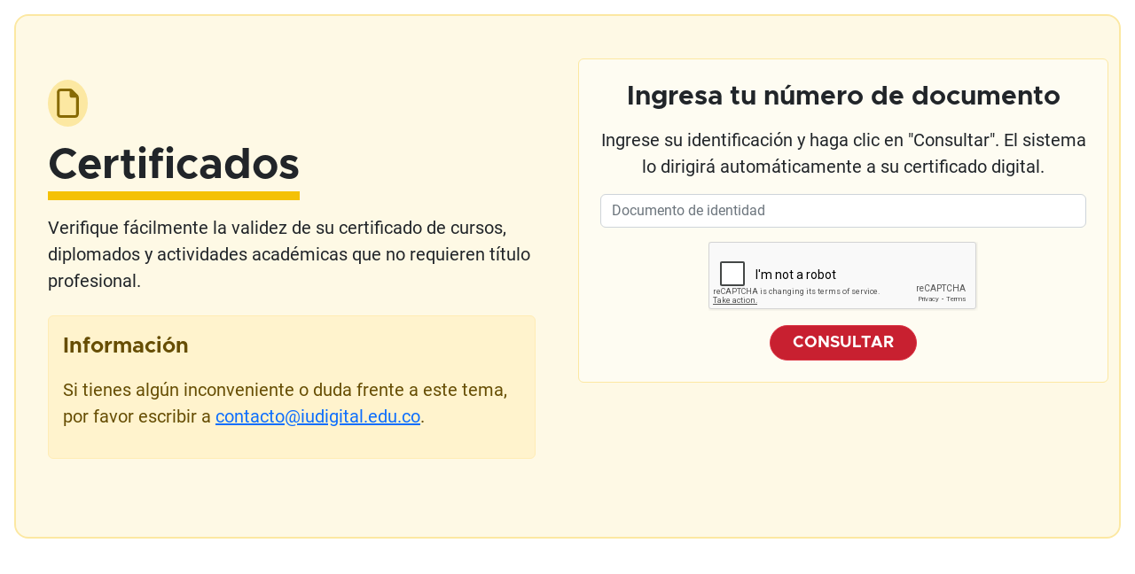

--- FILE ---
content_type: text/html; charset=utf-8
request_url: https://certiestudiantes.iudigital.edu.co/
body_size: 492
content:
<!doctype html><html lang="en"><head><meta charset="utf-8"/><link rel="icon" href="/favicon.ico"/><meta name="viewport" content="width=device-width,initial-scale=1"/><meta name="theme-color" content="#000000"/><meta name="description" content="Web site created using create-react-app"/><link rel="apple-touch-icon" href="/logo192.png"/><link rel="manifest" href="/manifest.json"/><title>Descarga de Certificados</title><script defer="defer" src="/static/js/main.a46c377e.js"></script><link href="/static/css/main.58ee08ad.css" rel="stylesheet"></head><body><noscript>You need to enable JavaScript to run this app.</noscript><div id="root"></div></body></html>

--- FILE ---
content_type: text/html; charset=utf-8
request_url: https://www.google.com/recaptcha/api2/anchor?ar=1&k=6LfkXSElAAAAAA0oAkMb9ZHeQte2vD6iHDJlhq_C&co=aHR0cHM6Ly9jZXJ0aWVzdHVkaWFudGVzLml1ZGlnaXRhbC5lZHUuY286NDQz&hl=en&type=image&v=N67nZn4AqZkNcbeMu4prBgzg&theme=light&size=normal&badge=bottomright&anchor-ms=20000&execute-ms=30000&cb=5hqy37jshj9m
body_size: 49701
content:
<!DOCTYPE HTML><html dir="ltr" lang="en"><head><meta http-equiv="Content-Type" content="text/html; charset=UTF-8">
<meta http-equiv="X-UA-Compatible" content="IE=edge">
<title>reCAPTCHA</title>
<style type="text/css">
/* cyrillic-ext */
@font-face {
  font-family: 'Roboto';
  font-style: normal;
  font-weight: 400;
  font-stretch: 100%;
  src: url(//fonts.gstatic.com/s/roboto/v48/KFO7CnqEu92Fr1ME7kSn66aGLdTylUAMa3GUBHMdazTgWw.woff2) format('woff2');
  unicode-range: U+0460-052F, U+1C80-1C8A, U+20B4, U+2DE0-2DFF, U+A640-A69F, U+FE2E-FE2F;
}
/* cyrillic */
@font-face {
  font-family: 'Roboto';
  font-style: normal;
  font-weight: 400;
  font-stretch: 100%;
  src: url(//fonts.gstatic.com/s/roboto/v48/KFO7CnqEu92Fr1ME7kSn66aGLdTylUAMa3iUBHMdazTgWw.woff2) format('woff2');
  unicode-range: U+0301, U+0400-045F, U+0490-0491, U+04B0-04B1, U+2116;
}
/* greek-ext */
@font-face {
  font-family: 'Roboto';
  font-style: normal;
  font-weight: 400;
  font-stretch: 100%;
  src: url(//fonts.gstatic.com/s/roboto/v48/KFO7CnqEu92Fr1ME7kSn66aGLdTylUAMa3CUBHMdazTgWw.woff2) format('woff2');
  unicode-range: U+1F00-1FFF;
}
/* greek */
@font-face {
  font-family: 'Roboto';
  font-style: normal;
  font-weight: 400;
  font-stretch: 100%;
  src: url(//fonts.gstatic.com/s/roboto/v48/KFO7CnqEu92Fr1ME7kSn66aGLdTylUAMa3-UBHMdazTgWw.woff2) format('woff2');
  unicode-range: U+0370-0377, U+037A-037F, U+0384-038A, U+038C, U+038E-03A1, U+03A3-03FF;
}
/* math */
@font-face {
  font-family: 'Roboto';
  font-style: normal;
  font-weight: 400;
  font-stretch: 100%;
  src: url(//fonts.gstatic.com/s/roboto/v48/KFO7CnqEu92Fr1ME7kSn66aGLdTylUAMawCUBHMdazTgWw.woff2) format('woff2');
  unicode-range: U+0302-0303, U+0305, U+0307-0308, U+0310, U+0312, U+0315, U+031A, U+0326-0327, U+032C, U+032F-0330, U+0332-0333, U+0338, U+033A, U+0346, U+034D, U+0391-03A1, U+03A3-03A9, U+03B1-03C9, U+03D1, U+03D5-03D6, U+03F0-03F1, U+03F4-03F5, U+2016-2017, U+2034-2038, U+203C, U+2040, U+2043, U+2047, U+2050, U+2057, U+205F, U+2070-2071, U+2074-208E, U+2090-209C, U+20D0-20DC, U+20E1, U+20E5-20EF, U+2100-2112, U+2114-2115, U+2117-2121, U+2123-214F, U+2190, U+2192, U+2194-21AE, U+21B0-21E5, U+21F1-21F2, U+21F4-2211, U+2213-2214, U+2216-22FF, U+2308-230B, U+2310, U+2319, U+231C-2321, U+2336-237A, U+237C, U+2395, U+239B-23B7, U+23D0, U+23DC-23E1, U+2474-2475, U+25AF, U+25B3, U+25B7, U+25BD, U+25C1, U+25CA, U+25CC, U+25FB, U+266D-266F, U+27C0-27FF, U+2900-2AFF, U+2B0E-2B11, U+2B30-2B4C, U+2BFE, U+3030, U+FF5B, U+FF5D, U+1D400-1D7FF, U+1EE00-1EEFF;
}
/* symbols */
@font-face {
  font-family: 'Roboto';
  font-style: normal;
  font-weight: 400;
  font-stretch: 100%;
  src: url(//fonts.gstatic.com/s/roboto/v48/KFO7CnqEu92Fr1ME7kSn66aGLdTylUAMaxKUBHMdazTgWw.woff2) format('woff2');
  unicode-range: U+0001-000C, U+000E-001F, U+007F-009F, U+20DD-20E0, U+20E2-20E4, U+2150-218F, U+2190, U+2192, U+2194-2199, U+21AF, U+21E6-21F0, U+21F3, U+2218-2219, U+2299, U+22C4-22C6, U+2300-243F, U+2440-244A, U+2460-24FF, U+25A0-27BF, U+2800-28FF, U+2921-2922, U+2981, U+29BF, U+29EB, U+2B00-2BFF, U+4DC0-4DFF, U+FFF9-FFFB, U+10140-1018E, U+10190-1019C, U+101A0, U+101D0-101FD, U+102E0-102FB, U+10E60-10E7E, U+1D2C0-1D2D3, U+1D2E0-1D37F, U+1F000-1F0FF, U+1F100-1F1AD, U+1F1E6-1F1FF, U+1F30D-1F30F, U+1F315, U+1F31C, U+1F31E, U+1F320-1F32C, U+1F336, U+1F378, U+1F37D, U+1F382, U+1F393-1F39F, U+1F3A7-1F3A8, U+1F3AC-1F3AF, U+1F3C2, U+1F3C4-1F3C6, U+1F3CA-1F3CE, U+1F3D4-1F3E0, U+1F3ED, U+1F3F1-1F3F3, U+1F3F5-1F3F7, U+1F408, U+1F415, U+1F41F, U+1F426, U+1F43F, U+1F441-1F442, U+1F444, U+1F446-1F449, U+1F44C-1F44E, U+1F453, U+1F46A, U+1F47D, U+1F4A3, U+1F4B0, U+1F4B3, U+1F4B9, U+1F4BB, U+1F4BF, U+1F4C8-1F4CB, U+1F4D6, U+1F4DA, U+1F4DF, U+1F4E3-1F4E6, U+1F4EA-1F4ED, U+1F4F7, U+1F4F9-1F4FB, U+1F4FD-1F4FE, U+1F503, U+1F507-1F50B, U+1F50D, U+1F512-1F513, U+1F53E-1F54A, U+1F54F-1F5FA, U+1F610, U+1F650-1F67F, U+1F687, U+1F68D, U+1F691, U+1F694, U+1F698, U+1F6AD, U+1F6B2, U+1F6B9-1F6BA, U+1F6BC, U+1F6C6-1F6CF, U+1F6D3-1F6D7, U+1F6E0-1F6EA, U+1F6F0-1F6F3, U+1F6F7-1F6FC, U+1F700-1F7FF, U+1F800-1F80B, U+1F810-1F847, U+1F850-1F859, U+1F860-1F887, U+1F890-1F8AD, U+1F8B0-1F8BB, U+1F8C0-1F8C1, U+1F900-1F90B, U+1F93B, U+1F946, U+1F984, U+1F996, U+1F9E9, U+1FA00-1FA6F, U+1FA70-1FA7C, U+1FA80-1FA89, U+1FA8F-1FAC6, U+1FACE-1FADC, U+1FADF-1FAE9, U+1FAF0-1FAF8, U+1FB00-1FBFF;
}
/* vietnamese */
@font-face {
  font-family: 'Roboto';
  font-style: normal;
  font-weight: 400;
  font-stretch: 100%;
  src: url(//fonts.gstatic.com/s/roboto/v48/KFO7CnqEu92Fr1ME7kSn66aGLdTylUAMa3OUBHMdazTgWw.woff2) format('woff2');
  unicode-range: U+0102-0103, U+0110-0111, U+0128-0129, U+0168-0169, U+01A0-01A1, U+01AF-01B0, U+0300-0301, U+0303-0304, U+0308-0309, U+0323, U+0329, U+1EA0-1EF9, U+20AB;
}
/* latin-ext */
@font-face {
  font-family: 'Roboto';
  font-style: normal;
  font-weight: 400;
  font-stretch: 100%;
  src: url(//fonts.gstatic.com/s/roboto/v48/KFO7CnqEu92Fr1ME7kSn66aGLdTylUAMa3KUBHMdazTgWw.woff2) format('woff2');
  unicode-range: U+0100-02BA, U+02BD-02C5, U+02C7-02CC, U+02CE-02D7, U+02DD-02FF, U+0304, U+0308, U+0329, U+1D00-1DBF, U+1E00-1E9F, U+1EF2-1EFF, U+2020, U+20A0-20AB, U+20AD-20C0, U+2113, U+2C60-2C7F, U+A720-A7FF;
}
/* latin */
@font-face {
  font-family: 'Roboto';
  font-style: normal;
  font-weight: 400;
  font-stretch: 100%;
  src: url(//fonts.gstatic.com/s/roboto/v48/KFO7CnqEu92Fr1ME7kSn66aGLdTylUAMa3yUBHMdazQ.woff2) format('woff2');
  unicode-range: U+0000-00FF, U+0131, U+0152-0153, U+02BB-02BC, U+02C6, U+02DA, U+02DC, U+0304, U+0308, U+0329, U+2000-206F, U+20AC, U+2122, U+2191, U+2193, U+2212, U+2215, U+FEFF, U+FFFD;
}
/* cyrillic-ext */
@font-face {
  font-family: 'Roboto';
  font-style: normal;
  font-weight: 500;
  font-stretch: 100%;
  src: url(//fonts.gstatic.com/s/roboto/v48/KFO7CnqEu92Fr1ME7kSn66aGLdTylUAMa3GUBHMdazTgWw.woff2) format('woff2');
  unicode-range: U+0460-052F, U+1C80-1C8A, U+20B4, U+2DE0-2DFF, U+A640-A69F, U+FE2E-FE2F;
}
/* cyrillic */
@font-face {
  font-family: 'Roboto';
  font-style: normal;
  font-weight: 500;
  font-stretch: 100%;
  src: url(//fonts.gstatic.com/s/roboto/v48/KFO7CnqEu92Fr1ME7kSn66aGLdTylUAMa3iUBHMdazTgWw.woff2) format('woff2');
  unicode-range: U+0301, U+0400-045F, U+0490-0491, U+04B0-04B1, U+2116;
}
/* greek-ext */
@font-face {
  font-family: 'Roboto';
  font-style: normal;
  font-weight: 500;
  font-stretch: 100%;
  src: url(//fonts.gstatic.com/s/roboto/v48/KFO7CnqEu92Fr1ME7kSn66aGLdTylUAMa3CUBHMdazTgWw.woff2) format('woff2');
  unicode-range: U+1F00-1FFF;
}
/* greek */
@font-face {
  font-family: 'Roboto';
  font-style: normal;
  font-weight: 500;
  font-stretch: 100%;
  src: url(//fonts.gstatic.com/s/roboto/v48/KFO7CnqEu92Fr1ME7kSn66aGLdTylUAMa3-UBHMdazTgWw.woff2) format('woff2');
  unicode-range: U+0370-0377, U+037A-037F, U+0384-038A, U+038C, U+038E-03A1, U+03A3-03FF;
}
/* math */
@font-face {
  font-family: 'Roboto';
  font-style: normal;
  font-weight: 500;
  font-stretch: 100%;
  src: url(//fonts.gstatic.com/s/roboto/v48/KFO7CnqEu92Fr1ME7kSn66aGLdTylUAMawCUBHMdazTgWw.woff2) format('woff2');
  unicode-range: U+0302-0303, U+0305, U+0307-0308, U+0310, U+0312, U+0315, U+031A, U+0326-0327, U+032C, U+032F-0330, U+0332-0333, U+0338, U+033A, U+0346, U+034D, U+0391-03A1, U+03A3-03A9, U+03B1-03C9, U+03D1, U+03D5-03D6, U+03F0-03F1, U+03F4-03F5, U+2016-2017, U+2034-2038, U+203C, U+2040, U+2043, U+2047, U+2050, U+2057, U+205F, U+2070-2071, U+2074-208E, U+2090-209C, U+20D0-20DC, U+20E1, U+20E5-20EF, U+2100-2112, U+2114-2115, U+2117-2121, U+2123-214F, U+2190, U+2192, U+2194-21AE, U+21B0-21E5, U+21F1-21F2, U+21F4-2211, U+2213-2214, U+2216-22FF, U+2308-230B, U+2310, U+2319, U+231C-2321, U+2336-237A, U+237C, U+2395, U+239B-23B7, U+23D0, U+23DC-23E1, U+2474-2475, U+25AF, U+25B3, U+25B7, U+25BD, U+25C1, U+25CA, U+25CC, U+25FB, U+266D-266F, U+27C0-27FF, U+2900-2AFF, U+2B0E-2B11, U+2B30-2B4C, U+2BFE, U+3030, U+FF5B, U+FF5D, U+1D400-1D7FF, U+1EE00-1EEFF;
}
/* symbols */
@font-face {
  font-family: 'Roboto';
  font-style: normal;
  font-weight: 500;
  font-stretch: 100%;
  src: url(//fonts.gstatic.com/s/roboto/v48/KFO7CnqEu92Fr1ME7kSn66aGLdTylUAMaxKUBHMdazTgWw.woff2) format('woff2');
  unicode-range: U+0001-000C, U+000E-001F, U+007F-009F, U+20DD-20E0, U+20E2-20E4, U+2150-218F, U+2190, U+2192, U+2194-2199, U+21AF, U+21E6-21F0, U+21F3, U+2218-2219, U+2299, U+22C4-22C6, U+2300-243F, U+2440-244A, U+2460-24FF, U+25A0-27BF, U+2800-28FF, U+2921-2922, U+2981, U+29BF, U+29EB, U+2B00-2BFF, U+4DC0-4DFF, U+FFF9-FFFB, U+10140-1018E, U+10190-1019C, U+101A0, U+101D0-101FD, U+102E0-102FB, U+10E60-10E7E, U+1D2C0-1D2D3, U+1D2E0-1D37F, U+1F000-1F0FF, U+1F100-1F1AD, U+1F1E6-1F1FF, U+1F30D-1F30F, U+1F315, U+1F31C, U+1F31E, U+1F320-1F32C, U+1F336, U+1F378, U+1F37D, U+1F382, U+1F393-1F39F, U+1F3A7-1F3A8, U+1F3AC-1F3AF, U+1F3C2, U+1F3C4-1F3C6, U+1F3CA-1F3CE, U+1F3D4-1F3E0, U+1F3ED, U+1F3F1-1F3F3, U+1F3F5-1F3F7, U+1F408, U+1F415, U+1F41F, U+1F426, U+1F43F, U+1F441-1F442, U+1F444, U+1F446-1F449, U+1F44C-1F44E, U+1F453, U+1F46A, U+1F47D, U+1F4A3, U+1F4B0, U+1F4B3, U+1F4B9, U+1F4BB, U+1F4BF, U+1F4C8-1F4CB, U+1F4D6, U+1F4DA, U+1F4DF, U+1F4E3-1F4E6, U+1F4EA-1F4ED, U+1F4F7, U+1F4F9-1F4FB, U+1F4FD-1F4FE, U+1F503, U+1F507-1F50B, U+1F50D, U+1F512-1F513, U+1F53E-1F54A, U+1F54F-1F5FA, U+1F610, U+1F650-1F67F, U+1F687, U+1F68D, U+1F691, U+1F694, U+1F698, U+1F6AD, U+1F6B2, U+1F6B9-1F6BA, U+1F6BC, U+1F6C6-1F6CF, U+1F6D3-1F6D7, U+1F6E0-1F6EA, U+1F6F0-1F6F3, U+1F6F7-1F6FC, U+1F700-1F7FF, U+1F800-1F80B, U+1F810-1F847, U+1F850-1F859, U+1F860-1F887, U+1F890-1F8AD, U+1F8B0-1F8BB, U+1F8C0-1F8C1, U+1F900-1F90B, U+1F93B, U+1F946, U+1F984, U+1F996, U+1F9E9, U+1FA00-1FA6F, U+1FA70-1FA7C, U+1FA80-1FA89, U+1FA8F-1FAC6, U+1FACE-1FADC, U+1FADF-1FAE9, U+1FAF0-1FAF8, U+1FB00-1FBFF;
}
/* vietnamese */
@font-face {
  font-family: 'Roboto';
  font-style: normal;
  font-weight: 500;
  font-stretch: 100%;
  src: url(//fonts.gstatic.com/s/roboto/v48/KFO7CnqEu92Fr1ME7kSn66aGLdTylUAMa3OUBHMdazTgWw.woff2) format('woff2');
  unicode-range: U+0102-0103, U+0110-0111, U+0128-0129, U+0168-0169, U+01A0-01A1, U+01AF-01B0, U+0300-0301, U+0303-0304, U+0308-0309, U+0323, U+0329, U+1EA0-1EF9, U+20AB;
}
/* latin-ext */
@font-face {
  font-family: 'Roboto';
  font-style: normal;
  font-weight: 500;
  font-stretch: 100%;
  src: url(//fonts.gstatic.com/s/roboto/v48/KFO7CnqEu92Fr1ME7kSn66aGLdTylUAMa3KUBHMdazTgWw.woff2) format('woff2');
  unicode-range: U+0100-02BA, U+02BD-02C5, U+02C7-02CC, U+02CE-02D7, U+02DD-02FF, U+0304, U+0308, U+0329, U+1D00-1DBF, U+1E00-1E9F, U+1EF2-1EFF, U+2020, U+20A0-20AB, U+20AD-20C0, U+2113, U+2C60-2C7F, U+A720-A7FF;
}
/* latin */
@font-face {
  font-family: 'Roboto';
  font-style: normal;
  font-weight: 500;
  font-stretch: 100%;
  src: url(//fonts.gstatic.com/s/roboto/v48/KFO7CnqEu92Fr1ME7kSn66aGLdTylUAMa3yUBHMdazQ.woff2) format('woff2');
  unicode-range: U+0000-00FF, U+0131, U+0152-0153, U+02BB-02BC, U+02C6, U+02DA, U+02DC, U+0304, U+0308, U+0329, U+2000-206F, U+20AC, U+2122, U+2191, U+2193, U+2212, U+2215, U+FEFF, U+FFFD;
}
/* cyrillic-ext */
@font-face {
  font-family: 'Roboto';
  font-style: normal;
  font-weight: 900;
  font-stretch: 100%;
  src: url(//fonts.gstatic.com/s/roboto/v48/KFO7CnqEu92Fr1ME7kSn66aGLdTylUAMa3GUBHMdazTgWw.woff2) format('woff2');
  unicode-range: U+0460-052F, U+1C80-1C8A, U+20B4, U+2DE0-2DFF, U+A640-A69F, U+FE2E-FE2F;
}
/* cyrillic */
@font-face {
  font-family: 'Roboto';
  font-style: normal;
  font-weight: 900;
  font-stretch: 100%;
  src: url(//fonts.gstatic.com/s/roboto/v48/KFO7CnqEu92Fr1ME7kSn66aGLdTylUAMa3iUBHMdazTgWw.woff2) format('woff2');
  unicode-range: U+0301, U+0400-045F, U+0490-0491, U+04B0-04B1, U+2116;
}
/* greek-ext */
@font-face {
  font-family: 'Roboto';
  font-style: normal;
  font-weight: 900;
  font-stretch: 100%;
  src: url(//fonts.gstatic.com/s/roboto/v48/KFO7CnqEu92Fr1ME7kSn66aGLdTylUAMa3CUBHMdazTgWw.woff2) format('woff2');
  unicode-range: U+1F00-1FFF;
}
/* greek */
@font-face {
  font-family: 'Roboto';
  font-style: normal;
  font-weight: 900;
  font-stretch: 100%;
  src: url(//fonts.gstatic.com/s/roboto/v48/KFO7CnqEu92Fr1ME7kSn66aGLdTylUAMa3-UBHMdazTgWw.woff2) format('woff2');
  unicode-range: U+0370-0377, U+037A-037F, U+0384-038A, U+038C, U+038E-03A1, U+03A3-03FF;
}
/* math */
@font-face {
  font-family: 'Roboto';
  font-style: normal;
  font-weight: 900;
  font-stretch: 100%;
  src: url(//fonts.gstatic.com/s/roboto/v48/KFO7CnqEu92Fr1ME7kSn66aGLdTylUAMawCUBHMdazTgWw.woff2) format('woff2');
  unicode-range: U+0302-0303, U+0305, U+0307-0308, U+0310, U+0312, U+0315, U+031A, U+0326-0327, U+032C, U+032F-0330, U+0332-0333, U+0338, U+033A, U+0346, U+034D, U+0391-03A1, U+03A3-03A9, U+03B1-03C9, U+03D1, U+03D5-03D6, U+03F0-03F1, U+03F4-03F5, U+2016-2017, U+2034-2038, U+203C, U+2040, U+2043, U+2047, U+2050, U+2057, U+205F, U+2070-2071, U+2074-208E, U+2090-209C, U+20D0-20DC, U+20E1, U+20E5-20EF, U+2100-2112, U+2114-2115, U+2117-2121, U+2123-214F, U+2190, U+2192, U+2194-21AE, U+21B0-21E5, U+21F1-21F2, U+21F4-2211, U+2213-2214, U+2216-22FF, U+2308-230B, U+2310, U+2319, U+231C-2321, U+2336-237A, U+237C, U+2395, U+239B-23B7, U+23D0, U+23DC-23E1, U+2474-2475, U+25AF, U+25B3, U+25B7, U+25BD, U+25C1, U+25CA, U+25CC, U+25FB, U+266D-266F, U+27C0-27FF, U+2900-2AFF, U+2B0E-2B11, U+2B30-2B4C, U+2BFE, U+3030, U+FF5B, U+FF5D, U+1D400-1D7FF, U+1EE00-1EEFF;
}
/* symbols */
@font-face {
  font-family: 'Roboto';
  font-style: normal;
  font-weight: 900;
  font-stretch: 100%;
  src: url(//fonts.gstatic.com/s/roboto/v48/KFO7CnqEu92Fr1ME7kSn66aGLdTylUAMaxKUBHMdazTgWw.woff2) format('woff2');
  unicode-range: U+0001-000C, U+000E-001F, U+007F-009F, U+20DD-20E0, U+20E2-20E4, U+2150-218F, U+2190, U+2192, U+2194-2199, U+21AF, U+21E6-21F0, U+21F3, U+2218-2219, U+2299, U+22C4-22C6, U+2300-243F, U+2440-244A, U+2460-24FF, U+25A0-27BF, U+2800-28FF, U+2921-2922, U+2981, U+29BF, U+29EB, U+2B00-2BFF, U+4DC0-4DFF, U+FFF9-FFFB, U+10140-1018E, U+10190-1019C, U+101A0, U+101D0-101FD, U+102E0-102FB, U+10E60-10E7E, U+1D2C0-1D2D3, U+1D2E0-1D37F, U+1F000-1F0FF, U+1F100-1F1AD, U+1F1E6-1F1FF, U+1F30D-1F30F, U+1F315, U+1F31C, U+1F31E, U+1F320-1F32C, U+1F336, U+1F378, U+1F37D, U+1F382, U+1F393-1F39F, U+1F3A7-1F3A8, U+1F3AC-1F3AF, U+1F3C2, U+1F3C4-1F3C6, U+1F3CA-1F3CE, U+1F3D4-1F3E0, U+1F3ED, U+1F3F1-1F3F3, U+1F3F5-1F3F7, U+1F408, U+1F415, U+1F41F, U+1F426, U+1F43F, U+1F441-1F442, U+1F444, U+1F446-1F449, U+1F44C-1F44E, U+1F453, U+1F46A, U+1F47D, U+1F4A3, U+1F4B0, U+1F4B3, U+1F4B9, U+1F4BB, U+1F4BF, U+1F4C8-1F4CB, U+1F4D6, U+1F4DA, U+1F4DF, U+1F4E3-1F4E6, U+1F4EA-1F4ED, U+1F4F7, U+1F4F9-1F4FB, U+1F4FD-1F4FE, U+1F503, U+1F507-1F50B, U+1F50D, U+1F512-1F513, U+1F53E-1F54A, U+1F54F-1F5FA, U+1F610, U+1F650-1F67F, U+1F687, U+1F68D, U+1F691, U+1F694, U+1F698, U+1F6AD, U+1F6B2, U+1F6B9-1F6BA, U+1F6BC, U+1F6C6-1F6CF, U+1F6D3-1F6D7, U+1F6E0-1F6EA, U+1F6F0-1F6F3, U+1F6F7-1F6FC, U+1F700-1F7FF, U+1F800-1F80B, U+1F810-1F847, U+1F850-1F859, U+1F860-1F887, U+1F890-1F8AD, U+1F8B0-1F8BB, U+1F8C0-1F8C1, U+1F900-1F90B, U+1F93B, U+1F946, U+1F984, U+1F996, U+1F9E9, U+1FA00-1FA6F, U+1FA70-1FA7C, U+1FA80-1FA89, U+1FA8F-1FAC6, U+1FACE-1FADC, U+1FADF-1FAE9, U+1FAF0-1FAF8, U+1FB00-1FBFF;
}
/* vietnamese */
@font-face {
  font-family: 'Roboto';
  font-style: normal;
  font-weight: 900;
  font-stretch: 100%;
  src: url(//fonts.gstatic.com/s/roboto/v48/KFO7CnqEu92Fr1ME7kSn66aGLdTylUAMa3OUBHMdazTgWw.woff2) format('woff2');
  unicode-range: U+0102-0103, U+0110-0111, U+0128-0129, U+0168-0169, U+01A0-01A1, U+01AF-01B0, U+0300-0301, U+0303-0304, U+0308-0309, U+0323, U+0329, U+1EA0-1EF9, U+20AB;
}
/* latin-ext */
@font-face {
  font-family: 'Roboto';
  font-style: normal;
  font-weight: 900;
  font-stretch: 100%;
  src: url(//fonts.gstatic.com/s/roboto/v48/KFO7CnqEu92Fr1ME7kSn66aGLdTylUAMa3KUBHMdazTgWw.woff2) format('woff2');
  unicode-range: U+0100-02BA, U+02BD-02C5, U+02C7-02CC, U+02CE-02D7, U+02DD-02FF, U+0304, U+0308, U+0329, U+1D00-1DBF, U+1E00-1E9F, U+1EF2-1EFF, U+2020, U+20A0-20AB, U+20AD-20C0, U+2113, U+2C60-2C7F, U+A720-A7FF;
}
/* latin */
@font-face {
  font-family: 'Roboto';
  font-style: normal;
  font-weight: 900;
  font-stretch: 100%;
  src: url(//fonts.gstatic.com/s/roboto/v48/KFO7CnqEu92Fr1ME7kSn66aGLdTylUAMa3yUBHMdazQ.woff2) format('woff2');
  unicode-range: U+0000-00FF, U+0131, U+0152-0153, U+02BB-02BC, U+02C6, U+02DA, U+02DC, U+0304, U+0308, U+0329, U+2000-206F, U+20AC, U+2122, U+2191, U+2193, U+2212, U+2215, U+FEFF, U+FFFD;
}

</style>
<link rel="stylesheet" type="text/css" href="https://www.gstatic.com/recaptcha/releases/N67nZn4AqZkNcbeMu4prBgzg/styles__ltr.css">
<script nonce="CBHEv50oacjc57LD4dbZBw" type="text/javascript">window['__recaptcha_api'] = 'https://www.google.com/recaptcha/api2/';</script>
<script type="text/javascript" src="https://www.gstatic.com/recaptcha/releases/N67nZn4AqZkNcbeMu4prBgzg/recaptcha__en.js" nonce="CBHEv50oacjc57LD4dbZBw">
      
    </script></head>
<body><div id="rc-anchor-alert" class="rc-anchor-alert"></div>
<input type="hidden" id="recaptcha-token" value="[base64]">
<script type="text/javascript" nonce="CBHEv50oacjc57LD4dbZBw">
      recaptcha.anchor.Main.init("[\x22ainput\x22,[\x22bgdata\x22,\x22\x22,\[base64]/[base64]/[base64]/[base64]/[base64]/[base64]/[base64]/[base64]/[base64]/[base64]/[base64]/[base64]/[base64]/[base64]\x22,\[base64]\x22,\x22GsKQw7hTw4nCu8OAwq1bJcOzwqEaLcK4wqrDn8K4w7bCpg1BwoDCphQWG8KJF8K/WcKqw7dowqwvw4xvVFfCgsOWE33CsMKoMF1pw4bDkjwLQjTCiMOYw54dwroPOxR/eMOwwqjDmF/DusOcZsKxWMKGC8ODYm7CrMOkw4/DqSIrw7zDv8KJwqrDtyxTwozCm8K/[base64]/w5QEw5fDjx3DgMKew7TCiWBkw6tuw58PeMKiwrXDvCHDimM6WVd+wrHCkDrDgiXCuR1pwqHCsSjCrUs+w40/[base64]/CqsO6XRvClFHCo1MFwqvDssKFPsKHYMK/w59RwqvDgsOzwq8uw4XCs8KPw57CtSLDsXd+UsO/[base64]/CtUMNAsKjacOEwqjCtMOvw53DtnfCssK4ZX4yw47DrknCqm7DnmjDu8KawrM1woTCo8ODwr1ZWhxTCsOFdFcHwqvCuxF5YDFhSMOVScOuwp/DsywtwpHDjjh6w6rDo8ONwptVwpfCjHTCi3jCtsK3QcKFAcOPw7oewpZrwqXCrMO5e1BfZyPChcKgw55Cw53CjwItw7FFCsKGwrDDjMKIAMK1wqTDjcK/w4Mxw7xqNGtxwpEVAR/Cl1zDusOtCF3CqGLDsxNxNcOtwqDDmUoPwoHCrMKuP196w5PDsMOOQMKxMyHDpTnCjB4rwrNNbA7Cq8O1w4Q2Rk7DpTjDrsOwO0/[base64]/CkcOPWsOPWsKZS1nDrMK7w4XCpsO/[base64]/[base64]/DnMK+w74Pw54FKF7Dg8KnwpcCw6gvTsKEw6LDoMOnwr3CuzV6wobCscKiPMO2w6nDiMOGw5R9w5TCv8Kcw7gSwrfCm8OTw7giw5jCrzELwqbCvMOSw7Frw6FWw4UGPsK0JzrCjC3DiMKPwr1Ewq/DscO7C1jChMK8w6rCt11iaMKdw4xjw6vDtMKMK8OsAAHCn3HCgDrDlzw8B8KOJjrDnMKnwqdWwrAgM8K1wo7CrR/DosOBAWHCiVQXJMKbX8KzFmzCpR/CmkPDqnJGR8K9wr/DhhdIP0JdeA9IZEdQw4xFBATDtULDlcKMw5fCok41QXjDmzkMLlHClcONw5ULYcKnbFARwpdidltfw4vDuMOWw4rCnS8yw556ZDUwwpRYw6rCogR8wq5lEcKhwovCksOcw4ASw5NxAsOuwoTDncKnAsORwo7DmX/DrDPCrcOvwrnDvD0XGg9EwqzDsCvDg8KbJRnCgh5vw6nDuSvCgiE6w5t/wqbDsMOGwptgwpbCpifDrMObwogYLyUawpsNDMK+w5zCiUHDgGPCqjLCm8OIw4JWwrjDtcKCwrfCnh9jSMOewqvDtMKHwqpeMEzDpsOHwq83dMKGw5/CqsOIw4vDjsO1w5LDrRzDocKLwqRaw4ZKw7QhJ8OheMKZwqNtD8KXw6TCnMOFw5E5dSsrSgjDnVvCmmDDqHHCvH4mbcKmQsO+PMKEYwNZw78XPxvCpTHChcOfHMKpw7TCiEBywr0LDMOYHMOcwrJWSsOTccKWRjoYw7wCIyBtesOtw7HDrj/ChjdTw5TDncKlZ8OdwofDlS7CvcOse8O4FjVjE8KTWjVSwro+w6Ylw5J0w606w4BBQcO6wqEfw4/Dn8ONwowbwq3DoXQ7fcKgesOUJ8KPwprDiXwEdMK2EMKpc3bCvnvDuXjDoVtgR3vCmxNow7HDuV3CinI/ecK3w7HDtsKBw5fCohhBOMO+TzADw4EZw4TDsxPDqcK3w4suwoLDkcOvd8KiEcKYW8One8K1wolXJMO9SzRiZsK+w4HCmMORwoPCjcKPw5vCjsO+GFxmLEfCpsO/ETETdRgyARpdw7DChsKQGRbCk8O9PWTClnR7wrU8w6vCt8Kdw5dgHsO/wpEkcDnCr8O3w6deDxvDrD5Vw4rCkMOvw4PCty/Dm1nDpMKXwps4w7klfjYIw7PChiXChcKbwoV0w63Cl8O1SMOowpJQwogVwrnDvVPDkcOFcljCk8OQw5DDvcOfW8KOw4VmwqscQXQ9YytmQHrDjzIgw5A4w4TCk8KuwoXDjMK/K8OXwrAWWsKvXcK8w7LCp2sbCifCon7CgU3DksKkw5zDocOUwpVhw6oSeBbDkDbCvUvCsjjDncOqw6t7M8Kmwq1tOsKWGMKwXMOsw5zCv8K6w6FKwqxKw73Cnzc/w5IYwp7DiQhfdsOxfcOcw7zDksOheRwlwonDuxlUSjNqFRTDmcK/eMKqMy4dV8OxecOcwqbDj8OEwpXDrMKXWTLDmcO7XMOsw4XDpsOLU3zDn0sHw73DjsOTZynCrsOkwp/ChGjCmcOhKsKsUMO2TcOEw4DCgMK4GcOLwo5kw6llPcO0wqB4w6oNX1E1wrNFw4vCicOmwpF6w5nCnsOcwqtAw5XDrHjDgsKPwrfDrXpLWcKOw7bDqHNHw4ROZcOYw6MqJMK9DTddwq8AesObOzoswqMfw4Ztwo1RNB8FEx7Dv8KNXQLDlRQsw7rDk8Kuw6/DtWDDvWnCgcOlw4wqw5rCnGxqGcOnw4guw57DiyPDkQDDg8O3w6rChg3DicOMwrXDmEXDhcONwprCicKlwp3Dt2QsRMOxw4cFw6LCmcOJWWXCp8KXc3nDrC/DvBsKwprDjh7DlFLDgcKQNm3CsMKAwptIe8KUDTIIYijDlkprwpJ7AkDDiHvDpsOqwrwQwpJcw4x4HsOHwpFkMsKjwpIvdSESw6nDr8OjAsOvUSQjw5BRGsKdwqAnYiVAwoXCm8O3w5wJZ1/[base64]/DlyQ6w4IywooLB8OlJMO0w6TCpMOIwp9PKSBFL0HDjx7Cvj7Dq8Ojw6geRcKgwqDDk3s7MV3Dg1nDoMK6w6DDoWM/w7HDhcOSJsOOcxgEwrTCplstwphPdcOGwpXCjnPCkcKfwoEFOMOhw4HClCrDujbDoMK4FShBwrMCKXVoHMKdwpUABzjCksOuwr09w6jDv8KHLVUhwpNgwpnDn8KacEh4K8KLMmU/wqAdwp7DrUxhMMKAw7gaAUFYLltpEG8cw6MTScO/F8KpRTfCg8KLRXrDoAHCk8KKacODISMLf8Opwq1tSMOwXRvDrsOwOsK/w71ew6MzCnHDhsOSVMKkRF3CuMO8wo8Vw41Ow6vCqcO+w4tUZG8UWMKFw4cdP8O1wqwbwqZPwpNAM8KWA2DCnMKAfMOAHsKnKizCgsOOwpTCiMOJTlAfwobDsyErIyXCg1vDhBoHw6TDnyLCjkwIT3vCtmVVwpDDlcOQw4DCtXEww5/CqMO8w7DCiH4zN8Oxw7hSwpdHbMOZC1rDtMOuYMKDVUfCjsKgw4UAwosnfsKiwr3CskFww5fDt8KWCwLDtUcNw5Fnw7rCosOiw5kvwp/Cg1ASw6cMw78XKFjCk8O4F8OOB8OvKcKvZMK3LEluaFF+HSjCv8OYw6bCm0V4woZ7wrPDgMOXX8K/wqnCiXZDwoEnDHXCgwLCmx0lw5V5DwTCsgQswp9xw6NqGcKKSUR2w4pwfsOqbR17w5trw6jCi3UUw7kPw4RFw6/DuBtBIBBOO8KKR8KOZMKiXVIOXMO/wq/CtMO+woclFsK+G8KIw5/DscOsG8Ocw4/DtEJ6BMKTVEwxGMKLwotsQlTDh8Kuwqx8Y3R3woNlQ8OywoJKS8O0wofDgiYJb31Nw795wq8CJ0wwXsKDccKTIArDncKXw5LCnmxyXcOZTnxJwo/DmMKBGsKZVMK8wppuwpTCvDAewokFKVPDvWAbw6UQHXvCk8O8ajROOFjDqMK9Xy7CmyPDnh58fl17wonDgEvCn0JSwpHDmDNywrFdwqEqLsO/w4NrJxPDo8Klw4VZGCQJEcKvw47DgmUFEQfDvzjCk8Oowpdbw77DnTXDq8OVd8O6wrLCkMOJwq9bw4t0wq3DnsOiwoFbwr9mwobCicOYNMOAS8O2bHgTKsOhw5jCt8OIFsK7w5bClX/DisKXUDDDicO7CBpSwpBVR8OabsO6CMOSHcK1wqrDsApfw7pdw4BOwok5w6HClMOQwrHDuWzDrVbDoU17ZcOkTMOWwoptw5rCmwXDu8OmDMOww4wDRxsRw6YZwrAtT8KUw6E2Z10Kwr/[base64]/[base64]/Dkw3CsVoXHsOCS1jDoHLCosKTwp/CusKxdThmwp/CrMK7wpIJwr0Aw6vCs0vCi8O5w7R3wpVww6xuwr1jP8KoD3vDucOgwrfDu8OFP8Khw4jDoG0HdcOnbC7DnHxoX8KYJ8Omw6N/XXZ3wpY3wpjCl8OVQ3HDqcKbN8OmCsOFw5vCgxxyWcK3wpR/LWjCjSnCr23Cr8KDwqIPH3/[base64]/Cv8KQJSzCiS/Dj8K/[base64]/CqWpwwqvCpcOgwot2wrPCnw5+wozCu8Ktw5J1woY1FMKmH8OUw4XDmUV2bSpmwrbDvsKbwpzCrn3Dlk/DtQjCvXXCozzCnkpWwqAwASbDtcKHw4HDlcKFwpp9PxbCksKFw5rDoEZSL8KKw6jClwVzwr9cLFQjwqAlfGvDhSNpw7cMDFF9wobDhQAywq9DCMKxdEbCuVfCgsOPw53DtMKZMcKVwrUiw7vCk8KswrNkCcOEwqHCmMK7MMKcXSXDtMOmAB/DmWZ9E8K3wpjChsO8VsOSWMK2w4vDnnHCvjvCtTjCryDDgMOBCBpTw7hOwrbCv8K6LUzCuSLDlzoGw5/CmMKobsKhwqUSw5FHwqzCosKPT8OAPh/Ci8Kww73ChCPChWnCqsKqw5dfXcOyaQw3csKYDcKzH8KzHGguJcK4wph3DFPCosK8bsOjw7wuwrcqSXsjw4JEwrHDqMK/cMKrw4QXw7TDtsKkwrLDkwIORMKzwoHDk3rDq8Opw5sZwq9jwrTCsMKIw5fCmwc5w54lwpsOw7TCiCLDt0RofiRjL8KBwocjYcO8wq/DsHvDo8KZw7pRbMK7T3PCgMO1Myw6EyQGwo0nwp1LZx/DqMOkIhDDr8KiJQMDwohsC8O9w7fCiD/CnkrClCnDnsKfwqrCvMO5aMKnVSfDny9Kw5lnLsO9w70dw4chLsOYJzLDvcOIYsKtwrnDgsKLU002K8KiwrfDiHcvwoLDjRHCr8OKEMOkHibDghDDmyPCqcOHNXDDilYywqhTEFhIA8O1w70gJcKDw6bCmE/CjWrDqcKJwq7CpRdNw7DCvAl9MMO3worDhAvCjiJ3wpHCsVwuwqDCn8KieMONa8KJw4bCjEImQSrDpX4Bwrp1dC7CnhEIwpvCscK5REMNwpsVwrRQw7gPw5Y7c8OWSsOMw7BfwqswHHDDjlcwfcOSwqnCsGxdwpkpw7/Dr8O+AsK+EsO1CnI5wpk/wpfCgMODfcKHCEBZB8OMFB/DsW3DpjzDisKEScKHw7AnZcKOw7PCqEYbwobCjcO7bcKFwqHCuwvDr1FZwrgXw5c+wqB9wpoew7xVVcOpFcOew5XCvcK/OMKSOSDCmiw1RcO0wqjDscOjw51RS8OAOsO/wpfDusOPX1lBwrzCv3zDssOmIMOEwqXCpBLCsRdTRcOdDz5/[base64]/ZE/Ch8KbHcKwDcOkKMKFbMKew6wMw6JZaz09Q2I4w57Dh13DpDltwoHCksKrXHglZlTDscKkQAR6PcOgJh3CpMOYKQcNwrxJwrDCn8ODf1DChSjDhMKbwqvCjMO/[base64]/[base64]/CoWHCvMK9w67DiB7Do1slwo0awpZhMsOywrrDiU50w5fDoGXDgcKYEsOLwq0nJ8K5TBtGCsKhw4FTwrXDhDPDl8OOw5vCkMKvwpMbw6HCvFbDtsK2GcK0w43CgcO4wqvCtynCiABmb2XCrSkMw5IowqLClSPDq8Omw5LDkwcEOcKvw4jDksOuKsKowqk/w7fDt8OQw6zDpMOYwqvDvcO6agV7GTwbwq1oKcOkN8KmWw1Fbz5Lw6/ChsO7wpFGwprDhRk2wp04woPCsCbCiAh5woTDhhLCs8KKcQRkVxLClMKIdMOlwoo7ZcKlwqDCnRrClsK0McOEHTHDlRoKwo7CnwDCuSRqRcOKwqnDrwfDpMOoK8KqbHY+fcOgw6BtKnfChgLCjVBuJsOuF8OlwpvDinLDq8OnZA3DqzTCoEU8QcKtwq/CsiXCgT3CpFrCiE/DuDDCsUcxIz/CuMO6GsOrwqHDhcK8VQY1wpDDuMO9wq4veB49GMKowqM5C8OFwqoxw7bDqMKjDGE8wrvCpHohw6XDmX0Rwo0Hw4VwbXfCs8O2w5rCsMKVfwTCiHjDpsK4FcO8wo5lcHPDrW/DvkQrb8Oiw6dYYcKnFyTCtXLDsRNPw5tGCQnCl8KNwqoww7jDuwfDjTpBLy1UEsOLcDNAw4ZmMMOEw6dawphvej4Bw6Ayw6PDqcOHOcObw4XCtAnDsVw+blHDssKiBC5dw7PClQTCgsKDwrgcSy3DqMOQMkXCm8K/[base64]/[base64]/[base64]/wrrDs8K9SzMQwqPCmFzCpUM/wqDCnsKGwogzNcKKw4lJfMKPwq4MKcK5wpXCg8KXXMOrMMKVw4/CgmTDoMKrw4Q2QcOzacKtdsO4w5TDvsOIH8OwMA7Dnmd/[base64]/DisO7woDDmTFuw6IDERZQG356w684VVsIBkIQKmjChCpIw6jDqDbChMKYw5LCvl5/C2MDwqTDsFPCn8Ozw49jw7Jcw7XDjcKpwqsvSzLCr8K2wog5wrBswqbCrcK0w6/DqEthVhBxw7BbOjQdeijDucKWwphuV0dNc28Pwq3CnArDg3HDgxbChD3DsMK7Yi0MwprDgkdyw4fCucO+EivDqcOBWcKbwqxTGcKCw65XawfDiFHCjmTDmlsEwqhvw5x4WcK/[base64]/Dnxlcw6jDk8Kvw5oRwrzDjk7Dm0DCgwlXUCcsFcKwDcO6UMOZwqYHwqtDdTrDnFVrwrF5CgbDu8OrwoYbX8KTw5ExW2lww4Rbw7Q8YMOGQyzCm2l2I8KUNxYmN8KFwpANwobCn8OcdXPChkbDkU/CtMONDS3CvMOcw53CpmHCrMOlwr7DmzVawp/CjcOgI0RqwoIawrgyGxDDmHp7MsODwqRAwqfDolFFwoxcXsKUd8O2wovCh8KXw6PDpWk6w7Fhw6HChMOcwqTDn1jChsOoOsKjwo/CiwxueGgeLRnCucKOwoZ3wp9rwoIkPMKvCcKEwq/CvyTCuwYRw7J3CUPDu8KQw69kR0V7BcKrwo4KV8ObS1NNwqQfwqVVGTvCmMOtwprCrcOoFS9Gw6LDocKZwovDrSbDl2jDh1/CosOJw5J4w70lw6PDkQbCgT4lwoInUALDvcKZGkPDlcKFMTXCscOvTMK4XA7DvMKEw6bCg0sXC8O8w4LCmydqw7tfwpzCkxYnw71vFA1ZLsO/wrUAwoMfw7MwUHtVw4xpwrp/[base64]/ClsKOUR/CuwAuwqbDr3A7w43CiyzCo2dmI0FtfsKNJQZncnTDj1jDr8OmwoLCg8O0MW/CrBLDoxMgDDLCgMO2wqpow6tEw60qwqpEMwPCpHvDuMOmdcOrdsKbRzYJwqPCgEZUw6bClGnDvcOaccOcPg/[base64]/wpc3f8OTwpfDs8KnwppRX8OXwqs+RMKXwrYIbsOVBEbCvMOvbWfCvMOZDmEdSsONw7ZiKR55AiHCtMOEfxMRMGLDghJtw7PCgzN5wpXCszTCmC5zw6/[base64]/w4zDoXIKOMOWYC1hwrPCtcOAwpczw40Vw5tiwpvDhcKhY8O+M8KtwoBlw7rClCPCp8KCCyJXE8O4EcO6DUlyVT7CmsOUesO/w71wNsODwoBswrwPwrswPsOWw7nClMOcw7A9YcKhSsOJQiLDqMKYwpTDt8K6wrzClHNBJMKYwoDCsTcZwpDDuMKLL8K5w6XDnsOpcXBFw7zDkSYFwpzDlMKjX2QWVcONFj/[base64]/CogLCvCPDrcOZwrvCmXLDusKBbztuVgzCkRHDvMOQK8K5HH3CmsKYK1wtesO+JVrCtsKZHsOGw41jXWUQwr/DoMOywrbDgi9twqHDhsOObcKMOsOlWhnDv2NzA3XDq0PClS/[base64]/ClcOCD8KnM2A6wojCv8OwBE3DqsO9ET7DrxDDjDnDkCdsdsOBHMObZsOTw497w5s6wpDDosKfwonCkSzCg8OCwpgPw6/[base64]/[base64]/CpzzCrcO2agvCjjfCi2MHHcKsw7XCo8OewopjwrwQwpBSG8OoFMK+ZsK4w4sAYsKYw5w/KgTDn8KTLsKTwqfCt8KZKsOICHjCtBpow6NuWxHCqzAxDsKRwrrCsDjDjmwhJ8OEBX/CljXChsOsYMO+wq/DnlgoHcOJCcKnwrkVwqjDu3bDr0U4w6zDnsKlUMO9PsOsw5Z9w6VrdcOHEgUuw4kcUB/[base64]/Cj8K0w6R6UcOYcMKhw4lZdMOqwp5Vw6TCv8OPfcOOw4fDvcK8AmfDgwHDu8K9w4bCmMKDUH9/GcOXXsOAwogqwo0+BVoxCzNpwo/CiEzDp8KhVCfDsn/CmWYzTF7DmiAcBcKcP8OQHnnDqk7Dv8Khw7lDwpYlPzDCusKZw4sbAlrCpiHDuG8nIcOww4LDqzlAw6HCp8OROkMEw7PCs8OiQEDComkQw7dfd8K/ecK4w4LDvn/DssKwwoLCh8O7wrx+VsO9wozCqDsdw6vDr8OlVgfCnQw1PC7CvFrDt8Oew58xKh7Don3DqsOPwrRFwpvCglrDjX8Yw5HCkjHCu8KSHFwDB2rCmiDDmsO2wqHDssOtY2/CmE7Dh8Oma8Ojw6jChjpcw7xOC8KUVyFKXcOYw44Iwo/[base64]/[base64]/DlRLChcOpPVMJdsOTHEkxGcOJwqfCvsOxw7/Co8KQw6HCqsKhU2DDmsKUwq/[base64]/[base64]/Ds0ojw5RVw4FLwoXCuXgAFmoxwopbw6LChcOCaUQIdMOjw6UcOm5/wolBw5sCJ28hw4DCgnXDsFQ+RcKVTTnCrMO9Enp/K03DpcOUw77CthQheMOfw5fChRRRDVzDhQnDjHA+wrFQLcKCw6fCgsKWCSpSw4LCq3jCvyJhwrcPw5nCtnoyOwIAwpbChsKpDsK4VhHCtXjDqMK3wqTCq2hpWcKeUC/DvxzCtsKuw7tgZmzCgMK3aEcNERXChMOwwrh4w5/DkcOHw4HCm8OKwo7CiwbCmkEsIXkRw4PCvMK7KRXDhcKuwqlhwprDiMOvw57CkcOxw5jCmcK0wonDocKUS8OhR8KKw4jCmER0w6/CkygwesO2JQMnFcO9w4JTwpxVw4jDucORNER7woEra8OVwpEGw7rCsDfDklfCg0ITwqnCq1Bxw4dwNWTCvVXDi8OYPMOFZC8uecKXbsOwPRHDnhHCuMK5RTnDrMOZwoTCpTsvfMOHasKpw4wVd8KQw5/DrhB1w6bCk8OaMBHDmD7CncKHw6nDvg7DkksIW8K6bT/DkVzCtcOMw70iXcKdczcTa8KBw6PCuwLDuMKWBsO1w6XDlcK7wp0BchzCql7DlTAdwqR1wrTDj8Ksw4XCmcK0wpLDiDhtXsKaVk40Qm/[base64]/CncOaWcO2wqnDksO5TDQdw70gwq8LXcKJIi5nw41Pwq3CoMKUdidWKcOVwoLCqMObw7PChxE6W8OaIMKpZCwafmTCgGU4w7LDpMOwwr3CisOGw43DmcKHwrg2wpHDiRstwrkSOhlVdMKMw4jDnwHCtyXCtzNDwrbCi8O5I23CjAB7X3nCqm/Ckm4dw5ZFwp3DsMKlw7PCrlvDisKtwq/DqcOOwoERPMO0WsKlGDVSa3o6RcOmw4NuwqIhwowqw4Rsw6drwqJ2w5HDgMOkXCRMwpAxeCTDiMOEAcKmwrPDrMK3e8OlSHrDmhXDkcOnA13Dg8KfwqnCjcKwesO9LcKtJcOGTh/[base64]/GMK2w5PCusODw4kRw4rDtMKPWHjDqmPCjzfDjktdw4DCh34bdS8sD8OzOsKsw6XDtsOZB8OiwppCd8O3wrHDh8OVw47DncKwwoDDsD/ChiTDqEhmNmvDnizCnBXCosOmNMKlfEIBJHLCmsOQFnLDtcOmw5rDnMOnGAEVwqHDsyLDhsKOw5dHw7AaBsOMOsKXSMKeMSrDkGHClsOwHGo+w657wosowoLDunkSTG4VP8Obw69jZA/CpcK4fMKjBcK/w71Fw7HDmDTChUrCpRTCg8KQAcKNWmw6N290e8KwS8KjPcOsZGI1w7nDtVTDu8OLAcKAw5PChsOFwoxOcsO6wqvDoC7ChsKlwoPCl1Zuw5F6wqvChcOkwq3DjFDDihE/w6vCpMKBw51cwoXDmhsrwpPCq1pGPsOqEsOpw7Bvw7M1w5vCvMOLPipSw65aw7zCo3rDvXjDq0/Cg0Mtw4lkUcKdXD/DgRsac3MFQ8KWwrrCtA0vw6/[base64]/[base64]/Dv8Kdw5TDuMOsYMOzwqhTIzdLwpnCnsOww54xw5fCksKRJiTDulLCt0vCg8OgTMODw4Y1w5tZwrxWw6YGw4Udw47DusKsasObwpLDgsKYQsK3SsKGNsKUCsO1w6DCiHEYw4ovwpMGwqfDrGLDr2/[base64]/wql+wrjCqj0KZ8O0P8KKXsO0w7zDpsO3AwnChsOuKsKLGMK2wpoww6p3wq7CnMOiw653wq7Dn8Kew6ELwqvDqg3CmjAYwr0awoRAwq7DqhNcY8K3w5DDtcKsYA0QXMKvw4Vjw5LCoUA+wrbDvsOOwrjCvMKbwq/CocOxNMO6wrpjwropwrsaw5XChzZQw6bCuR7DvGDDpwxbQcOZwpZPw7AAF8OfwrbDocOBDDDCozwlLwzCr8ODL8K4woXDkULCiWdLYMKpw6wnw5ILOAwbw7XDncK2T8KFTcKtwqx/wrLCt0/DvcO9LjbDmV/CrMOEw5Y3YmDDnEhbwr8Ow6kqO0zDtcOKw7FDNzLCsMKKSwDDsGk6wpjChhbCh0/DiBULw6TDmx7Dpz1TN2J2w77DiSPCvsK9bRR0SsOwAGDCi8OKw4fDjjDCrcKGXVFRw4xUwrtZSDTChhzDjMOXw4Q/w7HCrD/DkAVew7nDvVpYOkpjwoIzwr/CtsOjw5gmw4NJYsOSdiIfIgpte3TCsMK2w7Q6wqQAw5nDg8OCN8KGKsKwA1jCq3LDjcK7QBgjMUhWwr56IWTCkMKuR8KywrHDgX/ClcKZwrvCkMKNwo7DlwfCnMKMelzDn8KPwobDhMK6w5LDgcONOAXComvDksOWw6nDjcOSEMKsw6TCqGEELkArQMO1LEVCO8KrO8O7KW1NwrDClcKiRMKvV2kUwrzDvBAswq0MWcKXwojCmmNwwrkYFsKXw5fCjMOuw7TCksK/IsKGbxhqSwfDucOzw7g6wrZ2QnMHw6rCrlzCgMK1w7fCiMOBwqXCi8OiwpQIVcKjWATDs2DDmMOcw5d4N8O8fm7CgXTDt8OJw5jCicKmYxTCocK3ORvDsX5UUsOqwpfDg8KQwo0tY0pWYmjCq8KDw5U/[base64]/wqLDgGHDh8OUNDHDvSF7Ox9/wqTCoiwYwoA4e2vDvcOkwoHCjirCmAvDoygHw7DDusKSw5kYw6hBPkLCncKfwq7DocK6YsKbGcOhw5kSw542S1nCkMKpwrHDlSYqVyvCu8OmX8O3wqZ/[base64]/DgRguS2IHZAg3d8KwwoFSwpZEDwYQwr7CiW9Hw6/CqVttwpIvOEbDm1gowprCq8Ogw4IfGSLCmz7DiMKQFsKpwrfDnWEgHMKOwoHDq8OvAzY8wo3CgsO7YcOywoLDuQrDj006eMK6wpHCjMO0csK6wphKwotNOijCm8KIY0F6DkLDkFLDssKiwonDmsO7w6/DrsOmesKfw7bDiwrDmibDvUAkw67DscKTSsKXH8KwJlNewpA5wrUEWz/DhElpw4bCihnCr0F3woDDtRzDqXtyw4vDikAqw5o6w6HDpCvCkjQHw5vCm0RQEWwsSV3DlGMuFcOmcFTCqcO4Q8O6wrdWKMKZwqHCpMOPw6zCpjXCgVMlPWBKJW8Sw4PDrz1nUQ/Cun5FwqDCj8Ofw4lrD8Opwp3Dn24UKsKZMyLClErCu0ECwpfCgMK5BRpYwpnClzPCosOIJsKfw5wyw6Eew5dcXsO/[base64]/Cv8K8wo3CncKTwooMGwTCrk9Sw6XDtcOgWSU1wpoAw4JMw7PCucKIw7DDqsOvQi1Xwp4awolhXy3CicKvw7IrwoxqwpdSbljDjMKsNTUIAinCjsK1OcOKwo3DgMO2XsK5w4YnF8KswoxJwr7Cs8KYT2NNwoEFw5F0wpkfw7/DpMKwU8Klw4paRhXCpkMZw48bXzYowpEFw5bDhMOpw6nDj8Kzw68rwoAAIU/Dv8ORwrnDjF/Dh8KgKMKJw7bCgsKNfMK/L8OAUgfDrsK3T1TDmcKSE8OENH7CqMOjSsOJw5dIWcOdw7fCs3gvwrY+eBQSwoLDnXzDkMOCwoPDu8KMEF4vw7rDjcODwoTCoX/[base64]/DusKcdF8bbicQGEXCoMO9NsKBw7d0EMKlw6Z2BlrCng7CrjTCr27Cq8OKeAzDoMOiMcK3w7hga8K+ODXClMK2Ki0bW8KgJwhBw5UsesKyYG/DusOqwrDClD9nXcKdd1Ehw6Q7w4HCjcOVVcKgA8Oww6pqw4/DlcKfw4fCpmdfPsKrwoZUwofCt2xuw7DCiBnClsKNw5tmwprDmg/Dtzhhw5xUb8Kuw7HDk3vDksK4wr/DjsOZw7cLNsOzwpV7P8K+ScOtasOXwqfCsQJ+w6xwRBsyBUQ+Vi/[base64]/Ck0XDgsOfZ1p2w6cjXzBHw6rDv8Omw78twrEsw5Fjwq7DnjsTTlDCrFYtTcOOEcKfwpTCvQ7Cpy/DuC8pVcO1wrtVBC7Cn8OZwp3ChyPCnMORw4nDkURyBnjDnxLDhcKJwpB1w4/CqW5uwrXDvUUMw67DvmApGcKLQ8KjAMKYwplWw7XDuMOoMnnDqS7Dkj7CoXPDskfDnHnCuhDCtMKaHsKOCMOAHsKOaVPCln1Pwq/CnXMYFUIFCz/DtWfDrDnCpMKSVmJJwrRKwph2w7XDgMOBW28SwqvCpcKww7jDrMK1wrPDtcOTfkHCgRUSEMKxwrPDgV8XwpZ7d3fCihltw7TCv8KJfgvCh8O/ZMO4w7zDjwsaEcKcwrzCuxhLLcOIw6gVw4wKw4XDjQvDtRN2CMODw4d7w7Ulw7QYOsKwUDjDhMKGw5ERXcO0VcKMLmDDhMK5KTgKw7Niw57CtMK0BSfCk8O4HsOJdsKtPsOsWMK6a8OKwoPCu1YFwr8gJMOwFMKBwrxHw5NhIcOmZsKMJsKsIsKlwrw/I0bDq37CqsK+w7rDj8OzQMO6wqbDo8K+wqN/JcKhBMOZw4EYwqFZw6hQwoJuwq3Dj8KqwoLDtWMhXMOqOsO8wp9Mwq7CjsKGw74jQQtFw6rDiGxTPVnChHkVTcOaw4cJw4zCnipPwr/DpHHDlsOPw4vCu8OIw5fCm8Orwq5MTsKLGyPCkMOgMMKbWcObwoUpw47DonAAw6zDoWxrwpDDmiIhIyDDmRTDscKhwoDCtsOFw4MdTwp6w4fDv8KfaMOJwoUZwr3CqsKwwqTDu8Kra8OIw7zDkBorwpMqA1A3w5cEY8O4ZyNdw7c9wr/CiEk/[base64]/ChQZuYRrDl3HDnG4sPm7DmCzCtsKxwqLCgMKHw406QcOod8Ocw5PDtCbCtQjCgjHDg0TDvD3CnsKuw6R/wp83w7NNYTrCh8OnwpzDoMKEw7rCvmTDs8KWw7pOPXI1woIvwp8dVSHCocObw7J3w5B5KxDDsMKrfMKdZ1I/wp1wN07CrsKMwoTDpsKecnXCnh/DuMOze8KfGMKuw5HCmcKMLUZAwpnChMKbEsKzHinDrVzCgsOIw4QlOnHDnCnChsOuw5rDuW4kSMOrw6Qbw4EFwqgWQjRFOSg0w6rDmDwuLMKlwq8SwoVHwrrCksKcw5DCtlE9wokXwrQwaWpfw79fw54ywrrDrUc/[base64]/DvFPDqWxLZ8OABRAywqfCkcOFCMKHFGMWUcO9w7gWw5vDgsONb8OyfEzDgwrCjMKVNMO+IsKmw51Uw5zCmzA8asKWw64LwqkywpRTw7p8w7MNwp/[base64]/JmTCusObwoXCn0cuw55ywq7Csl7Dv8OPwrA0wqUsFzDDiSjCm8Kpw5oUw5nClcKhwo3Cj8OBIlYkwr7DqC9tOE/ChsK2K8OUF8KDwpxUa8KUJcOKwqEkc3JnHQ1cwq/DqzvCmWYDAcOVLG/Cj8KqCErCosKWN8Opw6tbCFnDgDY2cHzDrHRkwpVcwrLDjU0Sw7M0JcOgUHE+OcO1w4QDwpR9TFVkCMOyw50fRsKwYMKhd8OrQAHClsO4w7NUwq7DicKbw4XDscOHVg7DqcKyNcOmKcKpO1HDojzDmsOGw5XCl8Ofw6V+w73DscOBw7/DocO5VFQ1SsKpwrAXw5DCgWYnXSPDvhArQsO8w5bDrcOXw5wqXMKNCMOfSMK2wrfCpkJgAsOZw4fDnGbDgcOraiIuw6fDiSs0O8OOQEfCvcKbw7wgwpJnwrDDqjoQw4PDkcOnwqfDvEVKwrvDncOEQkRIwp/[base64]/w7xBWsOWGhLChw1+wo0ZOcKPNcKGw6cUw7HCpcKrSMOKLMKDMCJtwqzDkcKDF0tdWsKewrYGw7vDoCvCtyXDvsKZwpUTdAQuPXotwpNbw70mwrlZw40POEtWYk/CvR1gwoJ7wr9Fw4bCucOhw7nDlyDCrcKUPBzDqGvChsK9wos7woEsexTCvsKXIltDVUpPJh7Dvx1Pw7HDrsKEMsKBeMOnWjYPwpgtw4vDuMKPwpV+SMKSwqdcRcOrw6k2w7FWCGAxw7/CnsOMwozDp8KocsOOwooLwpHDuMKtwrFHwqpGw7XDgWFOTxjDjcOHR8K9w5weQ8KMUMKdWB/[base64]/DuMOSw5YWw4HDvcOsOcK1fBvDnz/DgmR1w5PCmsKTw6QUA28lJcOQN1TDqsOzwqbDv3xfVsOGCgjDh2tJw4/CkcKaczzDp3d9w67ClRrDngQPIUPCqiAyBS8CKcOOw4nDnTfCkcKyfWQKwopcwoPCtWUtHMKlGj/DtDc5wrjCsBM0csOUw4PCvQ1XVhfCm8KHSzsSIQzCmE8Nwpdzw51pXkd5wr0hOsOcLsKSEy1BPVtrwpHDpcK3a3nDgwMKUwjCuVJKesKPAMKyw59sbHppw4ECw4XDnj/Cq8K7wrVMYHjDm8K7U37CmgQmw59WET5sKDtUwq/[base64]/[base64]/[base64]/DpyPCl8OMw4nCoF7Djl0kK1LDqsOPw6MvwpLCnmTCnMOOJMK6CcKYw7fDn8OVw5BgwoXCozfCs8Ksw5/Cj2/Cv8K8KcO/DcORbQ/CocKxa8KwZkR9woV7w5bDm37DgsOew5Juwr0tUWpHw7LDpMOvwrzDg8O2wofDoMKCw6w7wo1QP8KLfcOuw7LCscKywqrDv8KiwrIgw7nDqDhIPEcRfMO7w5E9worCsS/DsyLDucKBwovDlx7DucOlwrEGwpnDhTTDhmBIw4QKQ8K9V8OLIhTDrsK6w6AUFMKIUidqbMKCwrZRw5TClFzDvsOhw7Z6B1E7w5wdS3QXw7lVe8OlE23DmMK0dmzCnsKNEsKbJBfClF7Ct8K/[base64]/DisKHDDxFLMOPw6nCtVHChVwzw4FtZMKPw57Cs8O+MFEZf8KEwrvCrSxMAcKkw7jChgDDrcOgw7QiWHcZwpXDq13CisKSw4J3woLDgsKGwrfCkBtsWTXDgcKZKMKYw4XCnMK9w7ltw6PChsKdK2nDpMKvJTzDncOLWDPCjRvCnMOUURDCqR/DocKvw5g/HcK1RcOTK8KnXirDoMKQFMOCOMOoGsOkwpHCkMKzXktww4LCmsO5OlDCpcO4A8O5EMO9wrQ5wrU+KcKcw77DpcOFSMOOMDXCs1bCvsOVwpUGw59cw5RVw4LCt0HCrzHCgDjDtWrDg8OSZsOIwpvCrcO2wo/DscOzw5bDiWkKKsOGeV3Dli4zw5jCrk1xw6RPLlbCvkjDgnTCpcOaaMOMDcOnD8ORQyFwGlskwq1AMMKYw4TChH0yw79dw4/[base64]/Cg8KEwqnCscORw6/DmMOMPMO0wrkawrbChGzCmMKgQ8OXDsOlcQzDsxVUw7c8TcOEwrPDjE5BwoMyXMKhSzbDmMOuw61ewq7CgTAHw4fCtEFQw4zDqxgLwoVgw79KOUXCtMOOGMK+w6YKwqXClMKIw5rCjjbCnsKpXsOcw53DgsK/BcOdw7PDsDTDgMOySATDqnYia8KhwovCo8KmDSt7w70cwowtA3ENacOnwqDDj8Kfwp/Co1PCh8O7w5VNOS3Dv8K4ZcKBwovCrycIw7zCksOxwpwwF8OnwoJQfcKBPXnDvcOnJ1nDik7CkCfCjwnDosO6w6YJwpnDuFRoMDxVw7HDnlfChBFmZW4eF8KRc8KobmzCncOBIDcKUiXDtG/Dk8Oxw7gJw4rDl8O/wp8cw7srw4LCqBnCtMKsdV/CjHHCtXBUw6XDi8Kbw7tPcMKPw7fCp2YSw7jClMKIwrJNw7PCpHl3GMOPWirDucKuIMKRw54Iw54/PD3DusKaDxbCgVhswoMeTMOZwqfDkgXCo8KFwoZYw5/Diwcowr0Zw7TCvTfDrVvDrcKJw43DugPDhMKkw5rCt8O9wpozw5fDhjUfeVZAw7pWRcKgP8KRA8OKwrtLZiHCul3DmA7Dt8KNKU/Ds8Kjw7jCmDtcw4HCmcOtPgnDh3lEYcKBYkXDskYYWXJ5KcOGMXVkX0fDmRTCtmfDsMKdw7XDmsOyZsOMHW/DtMOpShVTWMK/w6drAgfDqidaDMK6wqTCqsKmfsKLwojCqF/[base64]/CpmsdwqLCqcKec8OCw5NQw7N0RsOTPUrDtMKqS8KqVyvDv2B7HGJxZQrDm0xmHHjDscOjIFI8w7h8wrgKMVYyGsOJwoLCpUnClMO0WRvDpcKOCWoawrN2wrouesOycsOzwpkFwovDs8OFw5MZwrpowowqBwTDhnDCnsKnP0wzw5zCiSnCpMK/wrofJMKUw5bCqSIaesKdAW7CqMOADMOTw7oqw5lWw6txw48iAsORTQctwqdMw6HCrsONVlEWw4LCskYJDMKZw7nCm8Odw6w4UXTCiMKMe8OhOx/[base64]/DtgbCjsOiwpDDnDDCkGbDhMOpwoDCosK7ccOkwrlcL28mc0LCjxrCmDNGw5HDhsOkXCQSDsOcw4/Clk/CtghCwozDpSlTbsKAJXHCqTTCtsKyKsOCL2jDu8K8bMOZCcO6w63DticpHFjDvWVpwpF/wpzDjsOQQ8K5SMKqMsOUwq3DjMORwo4kw64Lw7DDgVfCkhYkRUh6w6YCw5fCjTFAUH5sbyJqwpsIeWVYD8Omwo7Cnw7CkxlPPcKmw4Qqw6MFw7rDv8Ovw4kBM0XDpMKuEEnCkl0+wr9Twq/CpMKbfcKzw7N8wqXCr09GAMO6w6TDg2LDgQPDq8Kdw49uwrxtJUhZwqPDs8Kfw77CpgFsw4jDiMKKwrRce1dtwr/DohvCngJnw73Dki/DgS5Uw4HDgwPCvm4Dw5zDvzbDlsOyFsOwdsK6wrXDjjPCvMKVBMOXU1Zlwq3DskjCpcKBwqnDlMKtM8OPwpXDsWUZDsKNw4/Co8OdYsOXw6bCpsOoHMKNwpdLw71hXDEaX8O0H8Kwwpoowrc6wp1mEWtVelTDigPDmMKKwok/[base64]/KsOhwqfDicOndDdBwqh+w4VEURV7w4HCvCDCvh9Ke8OZw7xJMngBwpTCh8OOOU/DuXEKVTFgZMKobsKkwqbDk8Olw4BCC8O0w77CmA\\u003d\\u003d\x22],null,[\x22conf\x22,null,\x226LfkXSElAAAAAA0oAkMb9ZHeQte2vD6iHDJlhq_C\x22,0,null,null,null,0,[21,125,63,73,95,87,41,43,42,83,102,105,109,121],[7059694,453],0,null,null,null,null,0,null,0,1,700,1,null,0,\[base64]/76lBhn6iwkZoQoZnOKMAhmv8xEZ\x22,0,0,null,null,1,null,0,1,null,null,null,0],\x22https://certiestudiantes.iudigital.edu.co:443\x22,null,[1,1,1],null,null,null,0,3600,[\x22https://www.google.com/intl/en/policies/privacy/\x22,\x22https://www.google.com/intl/en/policies/terms/\x22],\x22ROlk/t5pk/ZOtLFmr2SaTPjRiGqWzRfFR+qe5eWSLZ8\\u003d\x22,0,0,null,1,1770109746328,0,0,[3,45,176],null,[49,9,43,189],\x22RC-gT7JPWSaH_zvhg\x22,null,null,null,null,null,\x220dAFcWeA45P25-XMpkz-GUEmUF4PGEVdKEmqVB_wuywS-grynwT-gfwuJqPDni6KTJxYKIwTlHHxO7XONh-nBsuO2eL1-VAJ5XWg\x22,1770192546453]");
    </script></body></html>